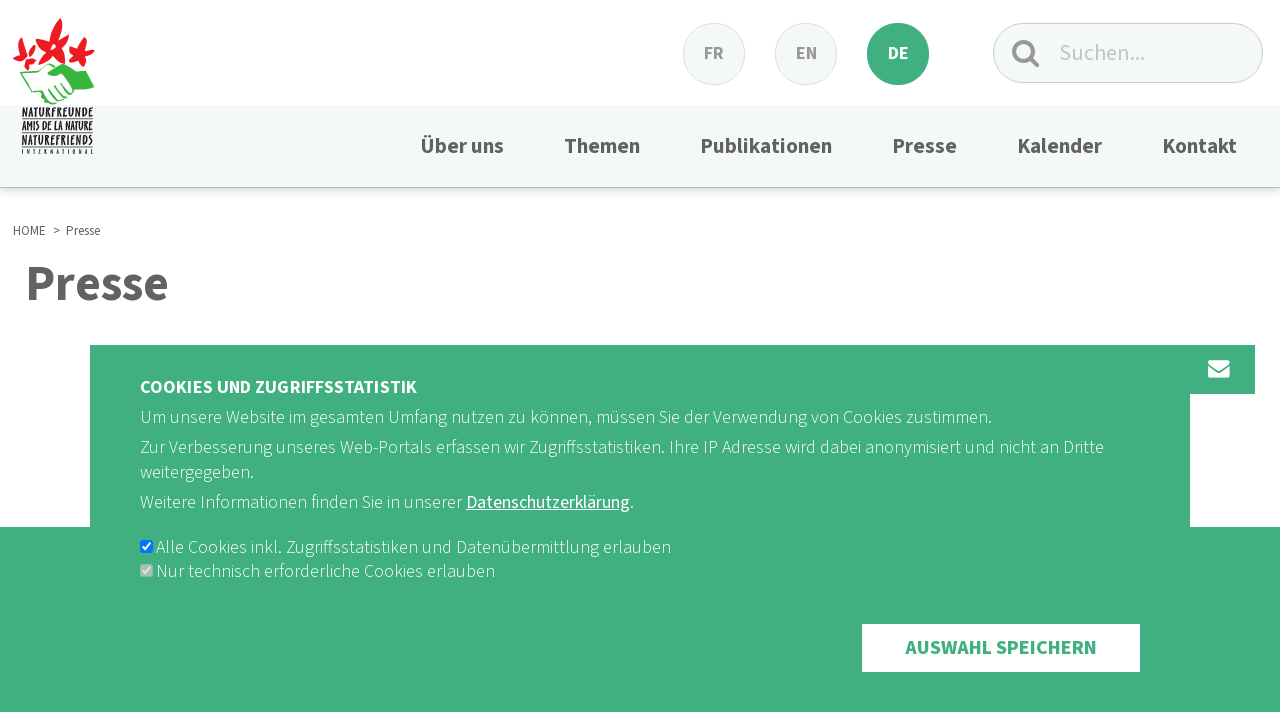

--- FILE ---
content_type: text/html; charset=UTF-8
request_url: https://www.nf-int.org/presse?suche=&jahr=All&kategorie=All&page=7
body_size: 6201
content:
<!DOCTYPE html>
<html lang="de" dir="ltr">
  <head>
    <meta charset="utf-8" />
<meta name="robots" content="index, follow" />
<meta name="Generator" content="Drupal 10 (https://www.drupal.org)" />
<meta name="MobileOptimized" content="width" />
<meta name="HandheldFriendly" content="true" />
<meta name="viewport" content="width=device-width, initial-scale=1.0" />
<link rel="icon" href="/sites/default/files/nf_logo_hands_white_green_red.png" type="image/png" />
<link rel="alternate" hreflang="de" href="https://www.nf-int.org/presse" />
<link rel="alternate" hreflang="fr" href="https://www.nf-int.org/fr/presse" />
<link rel="alternate" hreflang="en" href="https://www.nf-int.org/en/press" />
<link rel="canonical" href="https://www.nf-int.org/presse" />
<link rel="shortlink" href="https://www.nf-int.org/node/107" />
<script src="/sites/default/files/eu_cookie_compliance/eu_cookie_compliance.script.js?t8yk3a" defer></script>

    <title>Presse | Naturfreunde Internationale</title>
    <link rel="stylesheet" media="all" href="/sites/default/files/css/css_5IwLP7UJpWtwIgIOs8ss4u00jCM_c7eVAaFMLtWB1OQ.css?delta=0&amp;language=de&amp;theme=nf_tourismusportal&amp;include=eJxtjcEOwyAMQ3-Iik-KaAkoWkgQCa26rx87bYee_GxZNk44VF-ES1pnSnJgxIcQMpY02UPNfcBJGTX-MLBeZQGT35Ctnhr3JILD_GYMUsB1DrI2revwxLGoeLrQtOFGh4qhP9Uq6554-86Q1NUgcejz_WaM_waYdgt2m2Nb14YfPeNXlg" />
<link rel="stylesheet" media="all" href="/sites/default/files/css/css_j9cnwXtZTFKHiUcbTI0rk3yLI5TVDG1bDiz-g0167Xo.css?delta=1&amp;language=de&amp;theme=nf_tourismusportal&amp;include=eJxtjcEOwyAMQ3-Iik-KaAkoWkgQCa26rx87bYee_GxZNk44VF-ES1pnSnJgxIcQMpY02UPNfcBJGTX-MLBeZQGT35Ctnhr3JILD_GYMUsB1DrI2revwxLGoeLrQtOFGh4qhP9Uq6554-86Q1NUgcejz_WaM_waYdgt2m2Nb14YfPeNXlg" />
<link rel="stylesheet" media="print" href="/sites/default/files/css/css_2yemT05U_FH7ghJn0aBkAihUvdaFw7Hpw4aWAfC75F8.css?delta=2&amp;language=de&amp;theme=nf_tourismusportal&amp;include=eJxtjcEOwyAMQ3-Iik-KaAkoWkgQCa26rx87bYee_GxZNk44VF-ES1pnSnJgxIcQMpY02UPNfcBJGTX-MLBeZQGT35Ctnhr3JILD_GYMUsB1DrI2revwxLGoeLrQtOFGh4qhP9Uq6554-86Q1NUgcejz_WaM_waYdgt2m2Nb14YfPeNXlg" />
<link rel="stylesheet" media="all" href="/sites/default/files/css/css_RJOO_LR6JlmPGD-oQ1TGLeej97u38OyeXN6nCp3bVpg.css?delta=3&amp;language=de&amp;theme=nf_tourismusportal&amp;include=eJxtjcEOwyAMQ3-Iik-KaAkoWkgQCa26rx87bYee_GxZNk44VF-ES1pnSnJgxIcQMpY02UPNfcBJGTX-MLBeZQGT35Ctnhr3JILD_GYMUsB1DrI2revwxLGoeLrQtOFGh4qhP9Uq6554-86Q1NUgcejz_WaM_waYdgt2m2Nb14YfPeNXlg" />

    <script type="application/json" data-drupal-selector="drupal-settings-json">{"path":{"baseUrl":"\/","pathPrefix":"","currentPath":"node\/107","currentPathIsAdmin":false,"isFront":false,"currentLanguage":"de","currentQuery":{"jahr":"All","kategorie":"All","page":"7","suche":""}},"pluralDelimiter":"\u0003","suppressDeprecationErrors":true,"videoPlaceholderImg":"\/modules\/custom\/gdpr_video\/images\/video_placeholder_img1.png","videoConsentTextYouTube":"Durch das Abspielen dieses Videos laden Sie Inhalte von YouTube, einem Dienst der Google LLC. Dabei werden Daten in Drittstaaten \u00fcbertragen. Informationen dar\u00fcber, wie Google Ihre Daten verwenden darf, finden Sie in der \u003Ca target=\u0022_google\u0022 href=\u0022https:\/\/privacy.google.com\/businesses\/compliance#gdpr\u0022\u003EDatenschutzerkl\u00e4rung von Google\u003C\/a\u003E.","videoConsentTextVimeo":"Durch das Abspielen dieses Videos laden Sie Inhalte von Vimeo. Dabei werden Daten in Drittstaaten \u00fcbertragen. Informationen dar\u00fcber, wie Vimeo Ihre Daten verwenden darf, finden Sie in der \u003Ca target=\u0022_vimeo\u0022 href=\u0022https:\/\/vimeo.com\/privacy\u0022\u003EDatenschutzerkl\u00e4rung von Vimeo\u003C\/a\u003E.","consentButtonLabel":"Video abspielen","eu_cookie_compliance":{"cookie_policy_version":"1.0.0","popup_enabled":true,"popup_agreed_enabled":false,"popup_hide_agreed":false,"popup_clicking_confirmation":false,"popup_scrolling_confirmation":false,"popup_html_info":"\u003Cdiv aria-labelledby=\u0022popup-text\u0022  class=\u0022eu-cookie-compliance-banner eu-cookie-compliance-banner-info eu-cookie-compliance-banner--categories\u0022\u003E\n  \u003Cdiv class=\u0022popup-content info eu-cookie-compliance-content\u0022\u003E\n        \u003Cdiv id=\u0022popup-text\u0022 class=\u0022eu-cookie-compliance-message\u0022 role=\u0022document\u0022\u003E\n      \u003Ch3\u003ECOOKIES UND ZUGRIFFSSTATISTIK\u003C\/h3\u003E\u003Cp\u003EUm unsere Website im gesamten Umfang nutzen zu k\u00f6nnen, m\u00fcssen Sie der Verwendung von Cookies zustimmen.\u003C\/p\u003E\u003Cp\u003EZur Verbesserung unseres Web-Portals erfassen wir Zugriffsstatistiken. Ihre IP Adresse wird dabei anonymisiert und nicht an Dritte weitergegeben.\u003C\/p\u003E\u003Cp\u003EWeitere Informationen finden Sie in unserer \u003Ca href=\u0022\/impressum-datenschutz\u0022 target=\u0022_blank\u0022\u003EDatenschutzerkl\u00e4rung\u003C\/a\u003E.\u0026nbsp;\u003C\/p\u003E\n          \u003C\/div\u003E\n\n          \u003Cdiv id=\u0022eu-cookie-compliance-categories\u0022 class=\u0022eu-cookie-compliance-categories\u0022\u003E\n                  \u003Cdiv class=\u0022eu-cookie-compliance-category\u0022\u003E\n            \u003Cdiv\u003E\n              \u003Cinput type=\u0022checkbox\u0022 name=\u0022cookie-categories\u0022 class=\u0022eu-cookie-compliance-category-checkbox\u0022 id=\u0022cookie-category-tracking\u0022\n                     value=\u0022tracking\u0022\n                      checked                       \u003E\n              \u003Clabel for=\u0022cookie-category-tracking\u0022\u003EAlle Cookies inkl. Zugriffsstatistiken und Daten\u00fcbermittlung erlauben\u003C\/label\u003E\n            \u003C\/div\u003E\n                      \u003C\/div\u003E\n                  \u003Cdiv class=\u0022eu-cookie-compliance-category\u0022\u003E\n            \u003Cdiv\u003E\n              \u003Cinput type=\u0022checkbox\u0022 name=\u0022cookie-categories\u0022 class=\u0022eu-cookie-compliance-category-checkbox\u0022 id=\u0022cookie-category-funktional\u0022\n                     value=\u0022funktional\u0022\n                      checked                       disabled  \u003E\n              \u003Clabel for=\u0022cookie-category-funktional\u0022\u003ENur technisch erforderliche Cookies erlauben\u003C\/label\u003E\n            \u003C\/div\u003E\n                      \u003C\/div\u003E\n                      \u003C\/div\u003E\n    \n    \u003Cdiv id=\u0022popup-buttons\u0022 class=\u0022eu-cookie-compliance-buttons eu-cookie-compliance-has-categories\u0022\u003E\n            \u003Cbutton type=\u0022button\u0022 class=\u0022agree-button eu-cookie-compliance-default-button\u0022\u003EAuswahl speichern\u003C\/button\u003E\n              \u003Cbutton type=\u0022button\u0022 class=\u0022eu-cookie-withdraw-button visually-hidden\u0022\u003EWithdraw consent\u003C\/button\u003E\n          \u003C\/div\u003E\n  \u003C\/div\u003E\n\u003C\/div\u003E","use_mobile_message":false,"mobile_popup_html_info":"\u003Cdiv aria-labelledby=\u0022popup-text\u0022  class=\u0022eu-cookie-compliance-banner eu-cookie-compliance-banner-info eu-cookie-compliance-banner--categories\u0022\u003E\n  \u003Cdiv class=\u0022popup-content info eu-cookie-compliance-content\u0022\u003E\n        \u003Cdiv id=\u0022popup-text\u0022 class=\u0022eu-cookie-compliance-message\u0022 role=\u0022document\u0022\u003E\n      \n          \u003C\/div\u003E\n\n          \u003Cdiv id=\u0022eu-cookie-compliance-categories\u0022 class=\u0022eu-cookie-compliance-categories\u0022\u003E\n                  \u003Cdiv class=\u0022eu-cookie-compliance-category\u0022\u003E\n            \u003Cdiv\u003E\n              \u003Cinput type=\u0022checkbox\u0022 name=\u0022cookie-categories\u0022 class=\u0022eu-cookie-compliance-category-checkbox\u0022 id=\u0022cookie-category-tracking\u0022\n                     value=\u0022tracking\u0022\n                      checked                       \u003E\n              \u003Clabel for=\u0022cookie-category-tracking\u0022\u003EAlle Cookies inkl. Zugriffsstatistiken und Daten\u00fcbermittlung erlauben\u003C\/label\u003E\n            \u003C\/div\u003E\n                      \u003C\/div\u003E\n                  \u003Cdiv class=\u0022eu-cookie-compliance-category\u0022\u003E\n            \u003Cdiv\u003E\n              \u003Cinput type=\u0022checkbox\u0022 name=\u0022cookie-categories\u0022 class=\u0022eu-cookie-compliance-category-checkbox\u0022 id=\u0022cookie-category-funktional\u0022\n                     value=\u0022funktional\u0022\n                      checked                       disabled  \u003E\n              \u003Clabel for=\u0022cookie-category-funktional\u0022\u003ENur technisch erforderliche Cookies erlauben\u003C\/label\u003E\n            \u003C\/div\u003E\n                      \u003C\/div\u003E\n                      \u003C\/div\u003E\n    \n    \u003Cdiv id=\u0022popup-buttons\u0022 class=\u0022eu-cookie-compliance-buttons eu-cookie-compliance-has-categories\u0022\u003E\n            \u003Cbutton type=\u0022button\u0022 class=\u0022agree-button eu-cookie-compliance-default-button\u0022\u003EAuswahl speichern\u003C\/button\u003E\n              \u003Cbutton type=\u0022button\u0022 class=\u0022eu-cookie-withdraw-button visually-hidden\u0022\u003EWithdraw consent\u003C\/button\u003E\n          \u003C\/div\u003E\n  \u003C\/div\u003E\n\u003C\/div\u003E","mobile_breakpoint":768,"popup_html_agreed":false,"popup_use_bare_css":false,"popup_height":"auto","popup_width":"100%","popup_delay":1000,"popup_link":"\/impressum-datenschutz","popup_link_new_window":true,"popup_position":false,"fixed_top_position":true,"popup_language":"de","store_consent":false,"better_support_for_screen_readers":false,"cookie_name":"","reload_page":false,"domain":"","domain_all_sites":false,"popup_eu_only":false,"popup_eu_only_js":false,"cookie_lifetime":14,"cookie_session":0,"set_cookie_session_zero_on_disagree":0,"disagree_do_not_show_popup":false,"method":"categories","automatic_cookies_removal":false,"allowed_cookies":"_pk_ses.1.f714\r\n_pk_id.1.f714","withdraw_markup":"\u003Cbutton type=\u0022button\u0022 class=\u0022eu-cookie-withdraw-tab\u0022\u003EPrivacy settings\u003C\/button\u003E\n\u003Cdiv aria-labelledby=\u0022popup-text\u0022 class=\u0022eu-cookie-withdraw-banner\u0022\u003E\n  \u003Cdiv class=\u0022popup-content info eu-cookie-compliance-content\u0022\u003E\n    \u003Cdiv id=\u0022popup-text\u0022 class=\u0022eu-cookie-compliance-message\u0022 role=\u0022document\u0022\u003E\n      \u003Ch2\u003EWe use cookies on this site to enhance your user experience\u003C\/h2\u003E\u003Cp\u003EYou have given your consent for us to set cookies.\u003C\/p\u003E\n    \u003C\/div\u003E\n    \u003Cdiv id=\u0022popup-buttons\u0022 class=\u0022eu-cookie-compliance-buttons\u0022\u003E\n      \u003Cbutton type=\u0022button\u0022 class=\u0022eu-cookie-withdraw-button \u0022\u003EWithdraw consent\u003C\/button\u003E\n    \u003C\/div\u003E\n  \u003C\/div\u003E\n\u003C\/div\u003E","withdraw_enabled":false,"reload_options":0,"reload_routes_list":"","withdraw_button_on_info_popup":false,"cookie_categories":["tracking","funktional"],"cookie_categories_details":{"tracking":{"uuid":"2f20b875-39a1-48eb-bf7a-1e847b02a89e","langcode":"de","status":true,"dependencies":[],"id":"tracking","label":"Alle Cookies inkl. Zugriffsstatistiken und Daten\u00fcbermittlung erlauben","description":"","checkbox_default_state":"checked","weight":-9},"funktional":{"uuid":"46c5d00c-27a2-48f9-a90b-b252945b9516","langcode":"de","status":true,"dependencies":[],"id":"funktional","label":"Nur technisch erforderliche Cookies erlauben","description":"","checkbox_default_state":"required","weight":-8}},"enable_save_preferences_button":false,"cookie_value_disagreed":"0","cookie_value_agreed_show_thank_you":"1","cookie_value_agreed":"2","containing_element":"body","settings_tab_enabled":false,"olivero_primary_button_classes":"","olivero_secondary_button_classes":"","close_button_action":"close_banner","open_by_default":true,"modules_allow_popup":true,"hide_the_banner":false,"geoip_match":true,"unverified_scripts":["\/tracking:modules\/custom\/lowfidelity_dsgvo\/js\/matomo-services.js"]},"ajaxTrustedUrl":{"\/search\/inhalt":true},"user":{"uid":0,"permissionsHash":"ae7b9b8705cec53af0da80c1726f9edcb0ccc03550fa11247945377bc5ff4e52"}}</script>
<script src="/sites/default/files/js/js_VCy-swfcE1xHvlyd9n15glCVyBhWpZveNJeSU5fXoRM.js?scope=header&amp;delta=0&amp;language=de&amp;theme=nf_tourismusportal&amp;include=eJxtiksOgCAMBS-E6ZEaPpU0VkqAmsjpZacLV29m8sgwqh5Ma84q7EskoJ_ocqoNL06k8KIrOw61xv20XrUNL5BFg5etj1u45PXgMrDanELwFRQO_QHvcjOi"></script>

  </head>
  <body class="presse">
        <a href="#main-content" class="visually-hidden focusable">
      Direkt zum Inhalt
    </a>
    
      <div class="dialog-off-canvas-main-canvas" data-off-canvas-main-canvas>
    


<div class="layout-container">

  <header role="banner">
      <div>
    <div id="block-nf-tourismusportal-branding">
  
    
  <div class='content-center-wrapper'>
    <div id="menu-expand"><a href="#" class="expand-menu"><i class="fa fa-bars" aria-hidden="true"></i></a></div>
      <a class='logo_text_style' href="/" title="Home" rel="home">
      <img src="/themes/nf_tourismusportal/logo.svg" alt="Home" />
    </a>
    <div class='header-controls'>
			
			<div id="block-sprachumschalter">
				<div class="language-switcher-language-url" role="navigation">
  
    
      <ul class="links"><li hreflang="fr" data-drupal-link-query="{&quot;jahr&quot;:&quot;All&quot;,&quot;kategorie&quot;:&quot;All&quot;,&quot;page&quot;:&quot;7&quot;,&quot;suche&quot;:&quot;&quot;}" data-drupal-link-system-path="node/107"><a href="/fr/presse?jahr=All&amp;kategorie=All&amp;page=7&amp;suche=" class="language-link" hreflang="fr" data-drupal-link-query="{&quot;jahr&quot;:&quot;All&quot;,&quot;kategorie&quot;:&quot;All&quot;,&quot;page&quot;:&quot;7&quot;,&quot;suche&quot;:&quot;&quot;}" data-drupal-link-system-path="node/107">FR</a></li><li hreflang="en" data-drupal-link-query="{&quot;jahr&quot;:&quot;All&quot;,&quot;kategorie&quot;:&quot;All&quot;,&quot;page&quot;:&quot;7&quot;,&quot;suche&quot;:&quot;&quot;}" data-drupal-link-system-path="node/107"><a href="/en/press?jahr=All&amp;kategorie=All&amp;page=7&amp;suche=" class="language-link" hreflang="en" data-drupal-link-query="{&quot;jahr&quot;:&quot;All&quot;,&quot;kategorie&quot;:&quot;All&quot;,&quot;page&quot;:&quot;7&quot;,&quot;suche&quot;:&quot;&quot;}" data-drupal-link-system-path="node/107">English</a></li><li hreflang="de" data-drupal-link-query="{&quot;jahr&quot;:&quot;All&quot;,&quot;kategorie&quot;:&quot;All&quot;,&quot;page&quot;:&quot;7&quot;,&quot;suche&quot;:&quot;&quot;}" data-drupal-link-system-path="node/107" class="is-active" aria-current="page"><a href="/presse?jahr=All&amp;kategorie=All&amp;page=7&amp;suche=" class="language-link is-active" hreflang="de" data-drupal-link-query="{&quot;jahr&quot;:&quot;All&quot;,&quot;kategorie&quot;:&quot;All&quot;,&quot;page&quot;:&quot;7&quot;,&quot;suche&quot;:&quot;&quot;}" data-drupal-link-system-path="node/107" aria-current="page">DE</a></li></ul>
  </div>

			</div>

			<div id="block-nf-tourismusportal-search">
				<div class="search-block-form searchForm" data-drupal-selector="search-block-form" role="search">
      <form action="/search/inhalt" method="get" id="search-block-form" accept-charset="UTF-8">
  <div class="js-form-item form-item form-type-search js-form-type-search form-item-keys js-form-item-keys form-no-label">
      <label for="edit-keys" class="visually-hidden">Suche</label>
        <input title="Geben Sie die Begriffe ein, nach denen Sie suchen." placeholder="Suchen..." data-drupal-selector="edit-keys" type="search" id="edit-keys" name="keys" value="" size="15" maxlength="128" class="form-search" />

        </div>
<div data-drupal-selector="edit-actions" class="form-actions js-form-wrapper form-wrapper" id="edit-actions">
    <input  value="" class="fa searchForm-submit button js-form-submit form-submit" data-drupal-selector="edit-submit" type="submit" id="edit-submit" />

</div>

</form>

  </div>

			</div>
			
  </div>

</div>
</div>
<nav role="navigation" aria-labelledby="block-nf-tourismusportal-main-menu-menu" id="block-nf-tourismusportal-main-menu">
            
  <h2 class="visually-hidden" id="block-nf-tourismusportal-main-menu-menu">Hauptnavigation</h2>
  
<div class='content-center-wrapper'>
        
              <ul class="menu">
                    <li class="menu-item menu-item--expanded">
        <a href="" target="" rel="">Über uns</a>
                                <ul class="menu">
                    <li class="menu-item">
        <a href="/ueber-uns/leitbild" data-drupal-link-system-path="node/210">Leitbild</a>
              </li>
                <li class="menu-item">
        <a href="/ueber-uns/vorstand" target="" rel="" data-drupal-link-system-path="node/212">Vorstand</a>
              </li>
                <li class="menu-item">
        <a href="/ueber-uns/team" target="" rel="" data-drupal-link-system-path="node/213">Team</a>
              </li>
                <li class="menu-item">
        <a href="/ueber-uns/mitglieder" data-drupal-link-system-path="node/214">Mitglieder</a>
              </li>
                <li class="menu-item">
        <a href="/partner" data-drupal-link-system-path="node/596">Partner</a>
              </li>
                <li class="menu-item">
        <a href="/ueber-uns/naturfreundejugend-internationale" data-drupal-link-system-path="node/215">Naturfreundejugend Internationale</a>
              </li>
                <li class="menu-item">
        <a href="/ueber-uns/naturfreundinnen-im-gespraech" data-drupal-link-system-path="node/219">Naturfreund*innen im Gespräch</a>
              </li>
                <li class="menu-item">
        <a href="/ueber-uns/naturfreunde-news" data-drupal-link-system-path="node/336">Neues aus unserem Netzwerk</a>
              </li>
                <li class="menu-item">
        <a href="/ueber-uns/chronik-der-naturfreunde-internationale" data-drupal-link-system-path="node/211">Chronik</a>
              </li>
        </ul>
  
              </li>
                <li class="menu-item menu-item--expanded">
        <a href="/themen" target="" rel="" data-drupal-link-system-path="node/106">Themen</a>
                                <ul class="menu">
                    <li class="menu-item menu-item--expanded">
        <a href="/themen/nachhaltiger-tourismus" target="" rel="" data-drupal-link-system-path="node/187">Nachhaltiger Tourismus</a>
                                <ul class="menu">
                    <li class="menu-item">
        <a href="/themen/nachhaltiger-tourismus/aktivitaeten/fairtravel" data-drupal-link-system-path="node/854">Fair Travel</a>
              </li>
                <li class="menu-item">
        <a href="/themen/nachhaltiger-tourismus/aktivitaeten/respectnfi-photochallenge" data-drupal-link-system-path="node/855">Photo Challenge</a>
              </li>
                <li class="menu-item menu-item--collapsed">
        <a href="/themen/nachhaltiger-tourismus/aktivitaeten" data-drupal-link-system-path="node/188">Weitere Aktivitäten</a>
              </li>
        </ul>
  
              </li>
                <li class="menu-item menu-item--expanded">
        <a href="/themen/natur-erleben" target="" rel="" data-drupal-link-system-path="node/59">Natur erleben</a>
                                <ul class="menu">
                    <li class="menu-item">
        <a href="/themen/natur-erleben/aktivitaeten/respect-nature-nachhaltig-mehr-erleben" data-drupal-link-system-path="node/611">Respect Nature</a>
              </li>
                <li class="menu-item menu-item--collapsed">
        <a href="/themen/natur-erleben/aktivitaeten/trails" data-drupal-link-system-path="node/841">TRAILS</a>
              </li>
                <li class="menu-item menu-item--collapsed">
        <a href="/themen/natur-erleben/aktivitaeten" data-drupal-link-system-path="node/60">Weitere Aktivitäten</a>
              </li>
        </ul>
  
              </li>
                <li class="menu-item menu-item--expanded">
        <a href="/themen/landschaft-des-jahres" target="" rel="" data-drupal-link-system-path="node/3">Landschaft des Jahres</a>
                                <ul class="menu">
                    <li class="menu-item">
        <a href="/themen/landschaft-des-jahres/aktivitaeten/landschaft-des-jahres-senegalgambia" data-drupal-link-system-path="node/230">LDJ Senegal/Gambia</a>
              </li>
                <li class="menu-item">
        <a href="/themen/landschaft-des-jahres/aktivitaeten/virtuelle-reise-die-landschaft-des-jahres-senegalgambia" data-drupal-link-system-path="node/578">Virtuelle Reise</a>
              </li>
                <li class="menu-item">
        <a href="/themen/landschaft-des-jahres/aktivitaeten" data-drupal-link-system-path="node/180">Weitere Aktivitäten</a>
              </li>
        </ul>
  
              </li>
                <li class="menu-item menu-item--expanded">
        <a href="/themen/klimagerechtigkeit" target="" rel="" data-drupal-link-system-path="node/2">Klimagerechtigkeit</a>
                                <ul class="menu">
                    <li class="menu-item">
        <a href="/themen/klimagerechtigkeit/aktivitaeten/climate-hikes" data-drupal-link-system-path="node/840">Climate Hikes</a>
              </li>
                <li class="menu-item">
        <a href="https://climatefund.nf-int.org/naturfreunde-klimafonds/" target="_blank">Klimafonds</a>
              </li>
                <li class="menu-item">
        <a href="/themen/klimagerechtigkeit/aktivitaeten" data-drupal-link-system-path="node/31">Weitere Aktivitäten</a>
              </li>
        </ul>
  
              </li>
                <li class="menu-item menu-item--expanded">
        <a href="/themen/fuer-eine-gute-zukunft-fuer-alle" data-drupal-link-system-path="node/676">Wir leben SDGs</a>
                                <ul class="menu">
                    <li class="menu-item">
        <a href="/themen/wir-leben-sdgs/aktivitaeten/sdgs-bewegung" data-drupal-link-system-path="node/839">SDGs in Bewegung </a>
              </li>
                <li class="menu-item">
        <a href="/themen/wir-leben-sdgs/aktivitaeten/sdg-wanderungen-wir-wandern-fuer-die-nachhaltigkeitsziele" data-drupal-link-system-path="node/689">SDG Wanderungen</a>
              </li>
                <li class="menu-item menu-item--collapsed">
        <a href="/themen/wir-leben-sdgs/aktivitaeten" data-drupal-link-system-path="node/677">Weitere Aktivitäten</a>
              </li>
        </ul>
  
              </li>
                <li class="menu-item menu-item--expanded">
        <a href="/themen/naturfreundehaeuser" target="" rel="" data-drupal-link-system-path="node/4">Naturfreundehäuser</a>
                                <ul class="menu">
                    <li class="menu-item">
        <a href="/themen/naturfreundehaeuser/naturfreunde-haeuser-international" data-drupal-link-system-path="node/247">Karte</a>
              </li>
                <li class="menu-item">
        <a href="/themen/naturfreundehaeuser/aktivitaeten" data-drupal-link-system-path="node/847">Neuigkeiten</a>
              </li>
                <li class="menu-item menu-item--collapsed">
        <a href="/themen/naturfreunde-haeuser/good-practice" data-drupal-link-system-path="node/845">Good Practice</a>
              </li>
        </ul>
  
              </li>
                <li class="menu-item">
        <a href="/themen/125-aktivitaeten" target="_self" data-drupal-link-system-path="node/397">125 Aktivitäten</a>
              </li>
        </ul>
  
              </li>
                <li class="menu-item menu-item--expanded">
        <a href="" target="" rel="">Publikationen</a>
                                <ul class="menu">
                    <li class="menu-item">
        <a href="/publikationen/infomaterial" target="" rel="" data-drupal-link-system-path="publikationen/infomaterial">Infomaterialien</a>
              </li>
                <li class="menu-item">
        <a href="/publikationen/videos" target="" rel="" data-drupal-link-system-path="publikationen/videos">Videos</a>
              </li>
                <li class="menu-item">
        <a href="/publikationen/nfi-newsletter" data-drupal-link-system-path="node/326">Newsletter</a>
              </li>
                <li class="menu-item">
        <a href="/publikationen/info-mail" data-drupal-link-system-path="node/109">Infomail/Wissenschaft</a>
              </li>
                <li class="menu-item">
        <a href="/publikationen/tourismlog" data-drupal-link-system-path="node/108">Tourism_LOG</a>
              </li>
                <li class="menu-item">
        <a href="/themen/nachhaltiger-tourismus/aktivitaeten/respectnfi-travelactionwall" data-drupal-link-system-path="node/829">respect_NFI TravelActionWall</a>
              </li>
                <li class="menu-item">
        <a href="https://sites.google.com/nf-int.org/digitalebibliothek/digitale-bibliothek" target="_blank">Digitale Bibliothek</a>
              </li>
        </ul>
  
              </li>
                <li class="menu-item menu-item--expanded">
        <a href="">Presse</a>
                                <ul class="menu">
                    <li class="menu-item">
        <a href="/presse/presseaussendungen" data-drupal-link-system-path="presse/presseaussendungen">Presseaussendungen</a>
              </li>
                <li class="menu-item">
        <a href="/presse/pressestimmen" data-drupal-link-system-path="presse/pressestimmen">Pressestimmen</a>
              </li>
        </ul>
  
              </li>
                <li class="menu-item menu-item--expanded">
        <a href="/kalender" data-drupal-link-system-path="kalender">Kalender</a>
                                <ul class="menu">
                    <li class="menu-item">
        <a href="/kalender" data-drupal-link-system-path="kalender">Aktuelle Termine</a>
              </li>
                <li class="menu-item">
        <a href="/kalender/archiv" data-drupal-link-system-path="kalender/archiv">Archiv</a>
              </li>
        </ul>
  
              </li>
                <li class="menu-item">
        <a href="/kontakt" data-drupal-link-system-path="node/54">Kontakt</a>
              </li>
        </ul>
  


  </div>
</nav>

  </div>

  </header>

  
  

  

    <div>
    <div id="block-nf-tourismusportal-breadcrumbs">
  
    
        <nav role="navigation" aria-labelledby="system-breadcrumb">
    <h2 id="system-breadcrumb" class="visually-hidden">Breadcrumb</h2>
    <ol>
                  <li>
                      <a href="/">HOME</a>
            </li>
                  <li class='last-child'>
                      Presse
            </li>
        </ol>
  </nav>

  </div>

  </div>


    <div>
    <div data-drupal-messages-fallback class="hidden"></div>

  </div>


  

  <main role="main">
    <a id="main-content" tabindex="-1"></a>                <div class="layout-content no-sidebar">
            <div>
    <div id="block-nf-tourismusportal-content">
  
    
      




    


<article data-history-node-id="107" class="wide-grid-article article-full no-image node">

  
    

  
	
	  	<div>
	
    <h1 class='node-title'>Presse</h1>

				
				

		


		<div class="bottom_mobile_content">

			
			

		</div>


		<div class="social_share_bar_outer">
			<div class='social_share_bar'>
					<span>
					Teilen					</span>

					<a target="_blank" href='http://www.facebook.com/sharer.php?u=https://www.nf-int.org/presse'><i class="fa fa-facebook-official" aria-hidden="true"></i></a>
					<a target="_blank"  href='mailto:?subject=respect%20-%20Eine%20Marke%20der%20Naturfreunde%20Internationale&body=https://www.nf-int.org/presse'><i class="fa fa-envelope" aria-hidden="true"></i></a>
			</div>
		</div> <!-- eof shocial_share_bar_outer -->
  </div>

</article>

  </div>

  </div>

    </div>
    
  </main>

      <footer role="contentinfo">
        <div>
    <div id="block-socialmedialinks">
  
    
      
            <div><div class="social_media_links"><div class="social_media_links_inner"><ul class="social_media"><li><a class="icon-link facebook" href="https://www.facebook.com/nfint.org" target="_blank"><i class="fa fa-facebook" aria-hidden="true"></i><span class="link-text">FB</span></a></li><li><a class="icon-link youtube" href="https://www.youtube.com/user/nfi1895" target="_blank"><i class="fa fa-youtube" aria-hidden="true"></i><span class="link-text">Youtube</span></a></li><li><a class="icon-link instagram" href="https://www.instagram.com/naturefriends_international/" target="_blank"><i class="fa fa-instagram" aria-hidden="true"></i><span class="link-text">Instagram</span></a></li></ul></div></div></div>
      
  </div>
<nav role="navigation" aria-labelledby="block-nf-tourismusportal-footer-menu" id="block-nf-tourismusportal-footer">
            
  <h2 class="visually-hidden" id="block-nf-tourismusportal-footer-menu">Fußbereichsmenü</h2>
  

        
              <ul class="menu">
                    <li class="menu-item">
        <a href="/impressum-datenschutz" target="" rel="" data-drupal-link-system-path="node/165">Impressum &amp; Datenschutz</a>
              </li>
                <li class="menu-item">
        <a href="http://nf-int.org" target="_blank" rel="">nf-int.org</a>
              </li>
        </ul>
  


  </nav>
<div id="block-nfifooterblock">
  
    
      
            <div><p>&nbsp;</p>

<div class="table"><a href="http://www.nfi.at/" target="_blank"><img alt="Naturfreunde International" src="/themes/nf_tourismusportal/images/nf-int-footer.png"></a></div>


<p>&nbsp;</p>
</div>
      
  </div>

  </div>

    </footer>
  
</div>
  </div>

    
    <script src="/sites/default/files/js/js_1j8OCXwYfTiB8QHg1iyjyGy6iEED6-Ccb0qybbXONbs.js?scope=footer&amp;delta=0&amp;language=de&amp;theme=nf_tourismusportal&amp;include=eJxtiksOgCAMBS-E6ZEaPpU0VkqAmsjpZacLV29m8sgwqh5Ma84q7EskoJ_ocqoNL06k8KIrOw61xv20XrUNL5BFg5etj1u45PXgMrDanELwFRQO_QHvcjOi"></script>

  </body>
</html>


--- FILE ---
content_type: text/css
request_url: https://www.nf-int.org/sites/default/files/css/css_5IwLP7UJpWtwIgIOs8ss4u00jCM_c7eVAaFMLtWB1OQ.css?delta=0&language=de&theme=nf_tourismusportal&include=eJxtjcEOwyAMQ3-Iik-KaAkoWkgQCa26rx87bYee_GxZNk44VF-ES1pnSnJgxIcQMpY02UPNfcBJGTX-MLBeZQGT35Ctnhr3JILD_GYMUsB1DrI2revwxLGoeLrQtOFGh4qhP9Uq6554-86Q1NUgcejz_WaM_waYdgt2m2Nb14YfPeNXlg
body_size: 3250
content:
/* @license GPL-2.0-or-later https://www.drupal.org/licensing/faq */
.text-align-left{text-align:left;}.text-align-right{text-align:right;}.text-align-center{text-align:center;}.text-align-justify{text-align:justify;}.align-left{float:left;}.align-right{float:right;}.align-center{display:block;margin-right:auto;margin-left:auto;}
.fieldgroup{padding:0;border-width:0;}
.container-inline div,.container-inline label{display:inline-block;}.container-inline .details-wrapper{display:block;}
.clearfix::after{display:table;clear:both;content:"";}
.js details:not([open]) .details-wrapper{display:none;}
.hidden{display:none;}.visually-hidden{position:absolute !important;overflow:hidden;clip:rect(1px,1px,1px,1px);width:1px;height:1px;word-wrap:normal;}.visually-hidden.focusable:active,.visually-hidden.focusable:focus-within{position:static !important;overflow:visible;clip:auto;width:auto;height:auto;}.invisible{visibility:hidden;}
.item-list__comma-list,.item-list__comma-list li{display:inline;}.item-list__comma-list{margin:0;padding:0;}.item-list__comma-list li::after{content:", ";}.item-list__comma-list li:last-child::after{content:"";}
.js .js-hide{display:none;}.js-show{display:none;}.js .js-show{display:block;}
.nowrap{white-space:nowrap;}
.position-container{position:relative;}
.reset-appearance{margin:0;padding:0;border:0 none;background:transparent;line-height:inherit;-webkit-appearance:none;appearance:none;}
.resize-none{resize:none;}.resize-vertical{min-height:2em;resize:vertical;}.resize-horizontal{max-width:100%;resize:horizontal;}.resize-both{max-width:100%;min-height:2em;resize:both;}
.system-status-counter__status-icon{display:inline-block;width:25px;height:25px;vertical-align:middle;}.system-status-counter__status-icon::before{display:block;width:100%;height:100%;content:"";background-repeat:no-repeat;background-position:center 2px;background-size:16px;}.system-status-counter__status-icon--error::before{background-image:url(/core/misc/icons/e32700/error.svg);}.system-status-counter__status-icon--warning::before{background-image:url(/core/misc/icons/e29700/warning.svg);}.system-status-counter__status-icon--checked::before{background-image:url(/core/misc/icons/73b355/check.svg);}
.system-status-report-counters__item{width:100%;margin-bottom:0.5em;padding:0.5em 0;text-align:center;white-space:nowrap;background-color:rgba(0,0,0,0.063);}@media screen and (min-width:60em){.system-status-report-counters{display:flex;flex-wrap:wrap;justify-content:space-between;}.system-status-report-counters__item--half-width{width:49%;}.system-status-report-counters__item--third-width{width:33%;}}
.system-status-general-info__item{margin-top:1em;padding:0 1em 1em;border:1px solid #ccc;}.system-status-general-info__item-title{border-bottom:1px solid #ccc;}
.tablesort{display:inline-block;width:16px;height:16px;background-size:100%;}.tablesort--asc{background-image:url(/core/misc/icons/787878/twistie-down.svg);}.tablesort--desc{background-image:url(/core/misc/icons/787878/twistie-up.svg);}
#sliding-popup{background:url(/modules/contrib/eu_cookie_compliance/images/gradient.png) center center scroll repeat-y transparent;}.sliding-popup-bottom,.sliding-popup-top{margin:0;padding:0;width:100%;z-index:99999;left:0;text-align:center;}.sliding-popup-bottom{position:fixed;}.sliding-popup-top{position:relative;}.eu-cookie-compliance-content{margin:0 auto;max-width:80%;display:inline-block;text-align:left;width:100%;position:relative;}.eu-cookie-compliance-buttons{float:right;margin:0 0 1em 0;max-width:40%;}.eu-cookie-compliance-categories-buttons{margin:0 0 1em 0;max-width:60%;float:left;}[dir="rtl"] .eu-cookie-compliance-buttons{float:left;}[dir="rtl"] .eu-cookie-compliance-categories-buttons{float:right;}.eu-cookie-compliance-more-button{cursor:pointer;display:inline;height:auto;margin:0;padding:0;border:none;text-decoration:underline;background:none;}.eu-cookie-compliance-secondary-button{cursor:pointer;border:none;background:none;margin-top:1em;padding:0 8px;vertical-align:middle;}.disagree-button.eu-cookie-compliance-more-button,.eu-cookie-compliance-agree-button,.eu-cookie-compliance-default-button,.eu-cookie-compliance-hide-button,.eu-cookie-compliance-more-button-thank-you,.eu-cookie-withdraw-button,.eu-cookie-compliance-save-preferences-button{cursor:pointer;margin-right:5px;margin-top:1em;vertical-align:middle;overflow:visible;width:auto;-moz-box-shadow:inset 0 1px 0 0 #ffffff;-webkit-box-shadow:inset 0 1px 0 0 #ffffff;box-shadow:inset 0 1px 0 0 #ffffff;background-color:#ededed;background-image:-moz-linear-gradient(top,#ededed 5%,#dfdfdf 100%);background-image:-webkit-gradient(linear,left top,left bottom,color-stop(5%,#ededed),color-stop(100%,#dfdfdf));background-image:-webkit-linear-gradient(top,#ededed 5%,#dfdfdf 100%);background-image:-o-linear-gradient(top,#ededed 5%,#dfdfdf 100%);background-image:-ms-linear-gradient(top,#ededed 5%,#dfdfdf 100%);background-image:linear-gradient(to bottom,#ededed 5%,#dfdfdf 100%);-moz-border-radius:6px;-webkit-border-radius:6px;border-radius:6px;border:1px solid #dcdcdc;color:#000;font-family:Arial,sans-serif;font-weight:bold;padding:4px 8px;text-decoration:none;text-shadow:1px 1px 0 #ffffff;}[dir="rtl"] .eu-cookie-compliance-buttons button{-moz-box-shadow:inset 0 0 0 1px #ffffff;-webkit-box-shadow:inset 0 0 0 1px #ffffff;box-shadow:inset 0 0 0 1px #ffffff;}.disagree-button.eu-cookie-compliance-more-button:hover,.eu-cookie-compliance-agree-button:hover,.eu-cookie-compliance-default-button:hover,.eu-cookie-compliance-hide-button:hover,.eu-cookie-compliance-more-button-thank-you:hover,.eu-cookie-withdraw-button:hover{background-color:#dfdfdf;background-image:-moz-linear-gradient(top,#dfdfdf 5%,#ededed 100%);background-image:-webkit-gradient(linear,left top,left bottom,color-stop(5%,#dfdfdf),color-stop(100%,#ededed));background-image:-webkit-linear-gradient(top,#dfdfdf 5%,#ededed 100%);background-image:-o-linear-gradient(top,#dfdfdf 5%,#ededed 100%);background-image:-ms-linear-gradient(top,#dfdfdf 5%,#ededed 100%);background-image:linear-gradient(to bottom,#dfdfdf 5%,#ededed 100%);}.disagree-button.eu-cookie-compliance-more-button:active,.eu-cookie-compliance-agree-button:active,.eu-cookie-compliance-default-button:active,.eu-cookie-compliance-hide-button:active,.eu-cookie-compliance-more-button-thank-you:active,.eu-cookie-withdraw-button:active{position:relative;top:1px;}.eu-cookie-compliance-message{float:left;margin:5px 0 0;max-width:60%;}.eu-cookie-compliance-banner--categories .eu-cookie-compliance-message{max-width:100%;}.eu-cookie-compliance-categories{clear:both;padding-top:1em;}.eu-cookie-compliance-categories label{display:inline;}[dir="rtl"] .eu-cookie-compliance-message{float:right;text-align:right;}.eu-cookie-compliance-message h1,.eu-cookie-compliance-message h2,.eu-cookie-compliance-message h3,.eu-cookie-compliance-message p{font-weight:bold;line-height:1.4;margin:0 0 5px 0;}.eu-cookie-compliance-message h1,.eu-cookie-compliance-message h2,.eu-cookie-compliance-message h3,.eu-cookie-compliance-message p,.eu-cookie-compliance-message button,.eu-cookie-compliance-category label{color:#fff;}.eu-cookie-compliance-message h1{font-size:24px;}.eu-cookie-compliance-message h2{font-size:16px;}.eu-cookie-compliance-message h3{font-size:12px;}.eu-cookie-compliance-message p{font-size:12px;display:inline;}.eu-cookie-withdraw-tab{padding:4px 7px;cursor:pointer;}.sliding-popup-bottom .eu-cookie-withdraw-tab{border-width:2px 2px 0;border-radius:5px 5px 0 0;}.sliding-popup-top .eu-cookie-withdraw-tab{border-width:0 2px 2px;border-radius:0 0 5px 5px;}.eu-cookie-withdraw-wrapper.sliding-popup-top,.eu-cookie-withdraw-wrapper.sliding-popup-top .eu-cookie-withdraw-banner{transform:scaleY(-1);}.eu-cookie-withdraw-tab{position:absolute;top:0;transform:translate(-50%,-100%);left:50%;}.eu-cookie-withdraw-wrapper.sliding-popup-top .eu-cookie-withdraw-tab{transform:translate(-50%,-100%) scaleY(-1);}.eu-cookie-compliance-close-button{background:url(/modules/contrib/eu_cookie_compliance/images/close.png);width:24px;height:24px;border-width:0;font-size:0;position:absolute;right:2px;top:-12px;cursor:pointer;}body:not(.eu-cookie-compliance-popup-open) .eu-cookie-compliance-close-button{display:none;}@media screen and (max-width:600px){.eu-cookie-compliance-content{max-width:95%;}.eu-cookie-compliance-categories,.eu-cookie-compliance-message{max-width:100%;}.eu-cookie-compliance-buttons{clear:both;float:none;max-width:100%;margin:5px 0 1em;}.eu-cookie-compliance-buttons.eu-cookie-compliance-has-categories{float:right;}.eu-cookie-compliance-banner--categories .eu-cookie-compliance-buttons{position:initial;bottom:unset;right:unset;}}
.video-img-overlay{height:100%;position:absolute;width:100%;}.video-text-overlay{background-color:#f6f6f6;border:1px solid #555;border-radius:10px;color:#555;font-family:Helvetica,sans-serif;font-size:1.2rem;font-weight:300;margin:0 auto;max-width:800px;padding:1rem;position:relative;text-align:center;top:30px;width:80%;}.video-text-overlay > button{background-color:#555;border:none;border-radius:6px;color:white;display:block;height:2.5rem;margin:0.75rem auto 0;}.video-text-overlay > button:hover{background-color:#111;}@media all and (max-width:540px){.video-text-overlay{font-size:0.8rem;padding:0.8rem;top:20px;width:85%;}.video-text-overlay > button{height:1.75rem;}}img.video-config-thumbnail{max-height:64px;vertical-align:middle;}
div#sliding-popup,div#sliding-popup .eu-cookie-withdraw-banner,.eu-cookie-withdraw-tab{background:none;color:#fff;font-size:16px;line-height:24px;width:100%;}div#sliding-popup a{color:#fff;text-decoration:none;font-weight:500;text-decoration:underline;}.eu-cookie-compliance-message{float:none;max-width:none;font-size:1rem;display:initial;font-weight:300;}.eu-cookie-compliance-categories-buttons{margin:0;max-width:100%;float:none;font-size:1rem;}.eu-cookie-compliance-banner p,.eu-cookie-compliance-banner label,.eu-cookie-compliance-banner h3{font-size:1rem !important;display:block;font-weight:300;}.eu-cookie-compliance-message h3{display:block;font-weight:bold;}.eu-cookie-compliance-banner label{display:inline;}.eu-cookie-compliance-content{width:1100px;background-color:#41b081;padding:30px 50px 10px;margin-bottom:20px;border:none;max-width:100%;box-sizing:border-box;}.eu-cookie-compliance-buttons{float:none;max-width:none;}button.eu-cookie-compliance-save-preferences-button,.eu-cookie-compliance-buttons button.agree-button{font-family:'Source Sans Pro';font-weight:800;font-size:20px;line-height:36px;padding:6px 43px;text-decoration:none;text-align:center;position:relative;text-transform:uppercase;cursor:Pointer;border:1px solid #000;margin-left:auto;margin-right:auto;color:#41b081;border:none;border-radius:0;float:right;margin-bottom:1rem;background-image:none;background-color:#fff;transition:color .7s;}button.eu-cookie-compliance-save-preferences-button:hover,.eu-cookie-compliance-buttons button.agree-button:hover{background:#fff;color:#22543f;}.eu-cookie-compliance-save-preferences-button{color:#fff;text-decoration:underline;padding:0;font-weight:normal;border:none;box-shadow:none;background:none;background-image:none;border-radius:0;font-family:'Source Sans Pro';text-shadow:none;}#popup-buttons{margin-top:20px;margin-bottom:20px;}@media only screen and (max-width:800px){.eu-cookie-compliance-message,.eu-cookie-compliance-buttons{float:none;width:auto;margin-left:auto;margin-right:auto;max-width:initial;}.eu-cookie-compliance-buttons.eu-cookie-compliance-has-categories,.eu-cookie-compliance-buttons button.agree-button{width:100%;}.eu-cookie-compliance-content{background-size:50px auto;background-position:97% 97%;}}
.themen-nachhaltiger-tourismus-aktivitaeten-spielend-fairreisen article .left_content,.themen-nachhaltiger-tourismus-aktivitaeten-spielend-fairreisen article h3.grid-title,.themen-aktivitaeten-respectnfi-travel-puzzle article .left_content,.themen-aktivitaeten-respectnfi-travel-puzzle article h3.grid-title,.themen-aktivitaeten-le-puzzle-de-voyage-de-respectian article .left_content,.themen-aktivitaeten-le-puzzle-de-voyage-de-respectian article h3.grid-title,.themen-aktivitaeten-spielend-fairreisen article .left_content,.themen-aktivitaeten-spielend-fairreisen article h3.grid-title{display:none;}.themen-nachhaltiger-tourismus-aktivitaeten-spielend-fairreisen article .main-content,.themen-aktivitaeten-respectnfi-travel-puzzle article .main-content,.themen-aktivitaeten-le-puzzle-de-voyage-de-respectian article .main-content,.themen-aktivitaeten-spielend-fairreisen article .main-content{width:100%;display:block;}.themen-nachhaltiger-tourismus-aktivitaeten-spielend-fairreisen article div.wide-grid-item:not(.no-image),.themen-aktivitaeten-respectnfi-travel-puzzle article div.wide-grid-item:not(.no-image),.themen-aktivitaeten-le-puzzle-de-voyage-de-respectian article div.wide-grid-item:not(.no-image),.themen-aktivitaeten-spielend-fairreisen article div.wide-grid-item:not(.no-image){overflow:initial;}#puzzle{max-width:1200px;width:100%;margin:auto;padding:2em 0;box-sizing:border-box;color:#626262;font-family:"Source Sans Pro","sans-serif";}@media all and (min-width:768px){#puzzle{padding:2em 5em;}}#puzzle-pieces{margin:2em 0;display:flex;flex-wrap:wrap;justify-content:space-around;}#puzzle-pieces > div{flex-basis:32%;padding:0.2em 0;}#puzzle-pieces img{width:100%;height:auto;cursor:pointer;transition:all 0.2s ease-in-out;opacity:0.9;position:relative;}#puzzle-pieces img:hover{transform:scale(1.2) rotate(10deg);opacity:1;z-index:2;}#puzzle-pieces img.hidden{}#puzzle-pieces .piece01{transform:rotate(45deg);}#puzzle-pieces .piece02{transform:rotate(-24deg);}#puzzle-pieces .piece03{transform:rotate(-2deg);}#puzzle-pieces .piece04{transform:rotate(4deg);}#puzzle-pieces .piece05{transform:rotate(-25deg);}#puzzle-pieces .piece06{transform:rotate(-13deg);}#puzzle-intro{}#puzzle-intro > h2{margin-top:0;}#puzzle-outro{display:none;}#puzzle-full{width:948px;max-width:100%;height:711px;background-color:#eee;position:relative;display:flex;align-items:center;justify-content:space-between;border:1px solid #41b081;}#puzzle a,#puzzle a:active,#puzzle a:hover{color:#41b081;text-decoration:none;}.puzzle-popup .buttons{display:flex;justify-content:space-between;margin-top:2em;}.puzzle-popup .buttons a.close{text-transform:uppercase;font-weight:bold;}#puzzle-full img{position:absolute;top:0;left:0;visibility:hidden;}#puzzle-full img.visible{visibility:visible;}#puzzle > .outer{position:relative;}#puzzle-popups{position:absolute;top:0;width:100%;z-index:10;}.puzzle-popup{background:#fff;border:1px solid #41b081;padding:2em 2em;box-sizing:border-box;border-radius:2px;box-shadow:1px 5px 6px 0px #555;display:none;margin-bottom:2em;}.puzzle-popup .top{text-align:right;margin-top:-1em;margin-right:-1em;padding-bottom:1em;}.puzzle-popup .top .close{display:inline-block;font-weight:bold;color:#41b081;cursor:pointer;}.puzzle-popup .header{display:flex;align-items:center;}.puzzle-popup .header h3{flex-grow:2;margin:0;}.puzzle-popup .header img{width:auto;height:100px;}.popup-content .more-text{display:none;}
